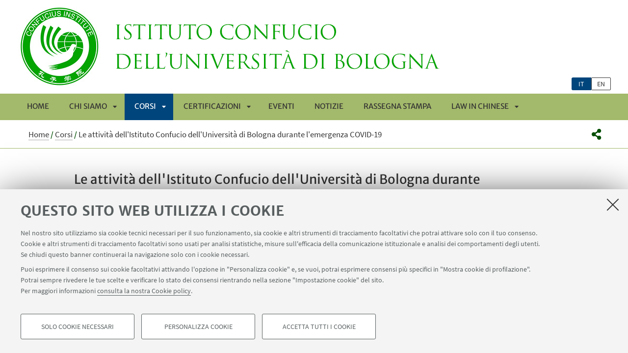

--- FILE ---
content_type: text/html;charset=utf-8
request_url: https://site.unibo.it/istitutoconfucio/it/corsi/attivita-istituto-confucio-universita-bologna-emergenza-covid-19
body_size: 6207
content:
<!DOCTYPE html>
<html xmlns="http://www.w3.org/1999/xhtml" lang="it" xml:lang="it">
<head>
  <meta http-equiv="X-UA-Compatible" content="IE=edge,chrome=1" />

  <title>Le attività dell'Istituto Confucio dell'Università di Bologna durante l'emergenza COVID-19 — Istituto Confucio Università di Bologna</title>
   <meta charset="utf-8" />
  <meta name="viewport" content="initial-scale=1.0, user-scalable=yes, width=device-width, minimum-scale=1.0" />
  <meta name="format-detection" content="telephone=no" />
<base href="https://site.unibo.it/istitutoconfucio/it/corsi/attivita-istituto-confucio-universita-bologna-emergenza-covid-19/" /><meta http-equiv="Content-Type" content="text/html; charset=utf-8" /><meta content="Le scelte dell'Istituto Confucio dell'Università di Bologna per fronteggiare l'emergenza." name="description" /><meta content="https://site.unibo.it/istitutoconfucio/it/corsi/attivita-istituto-confucio-universita-bologna-emergenza-covid-19" property="og:url" /><meta content="Istituto Confucio Università di Bologna" property="og:site_name" /><meta content="summary_large_image" property="twitter:card" /><meta content="Le scelte dell'Istituto Confucio dell'Università di Bologna per fronteggiare l'emergenza." property="twitter:description" /><meta content="website" property="og:type" /><meta content="Le scelte dell'Istituto Confucio dell'Università di Bologna per fronteggiare l'emergenza." property="og:description" /><meta content="Le attività dell'Istituto Confucio dell'Università di Bologna durante l'emergenza COVID-19" property="og:title" /><meta content="Le attività dell'Istituto Confucio dell'Università di Bologna durante l'emergenza COVID-19" property="twitter:title" /><meta content="https://site.unibo.it/istitutoconfucio/it/logo-unibo.png" property="twitter:image" /><meta content="https://site.unibo.it/istitutoconfucio/it/logo-unibo.png" property="og:image" /><meta name="generator" content="Plone - http://plone.org" /><script defer="defer" src="https://site.unibo.it/portal_javascripts/Sunburst%20Theme/resourceplone.app.jquery-cachekey-1cf4a4d1e54b5544b3f56af0cb7a37cf.js"></script><script defer="defer" src="https://site.unibo.it/portal_javascripts/Sunburst%20Theme/resourceunibo.api.scriptsunibounibo.base-cachekey-aabb3f0505350fdc0ae3a71f1e6d7286.js"></script><script defer="defer" src="https://site.unibo.it/portal_javascripts/Sunburst%20Theme/resourceplone.formwidget.autocompletejquery.autocomplete.min-cachekey-cb8494ad2722d10e8ca5dd7f1cb32133.js"></script><script defer="defer" src="https://site.unibo.it/portal_javascripts/Sunburst%20Theme/resourcereferencewidgetmustache-0.7.2.min-cachekey-dac736bfb99142d966c0fc0fb34d2e73.js"></script><script defer="defer" src="https://site.unibo.it/portal_javascripts/Sunburst%20Theme/resourceunibo.siti.staticunibo.sod.siti-cachekey-c30b1e01498a5a08162a5541949b9b25.js"></script><script>
              window.addEventListener('DOMContentLoaded', function() {
                (function($) {
                  //do something with b-lazy plugin, lightbox plugin and then with flexslider
                  if (typeof($.datepicker) != "undefined"){
                    $.datepicker.setDefaults(
                      jQuery.extend($.datepicker.regional['it'],
                      {dateFormat: 'dd/mm/yy'}));
                  }
                })(jQuery);
              });
            </script><link rel="canonical" href="https://site.unibo.it/istitutoconfucio/it/corsi/attivita-istituto-confucio-universita-bologna-emergenza-covid-19" /><style>@font-face{font-family:Merriweather;font-display:swap;src:url(https://site.unibo.it/++theme++unibotheme.sod/webfonts/MerriweatherSans-Regular.eot);src:url(https://site.unibo.it/++theme++unibotheme.sod/webfonts/MerriweatherSans-VF.woff2) format('woff2 supports variations'),url(https://site.unibo.it/++theme++unibotheme.sod/webfonts/MerriweatherSans-VF.woff2) format('woff2-variations'),url(https://site.unibo.it/++theme++unibotheme.sod/webfonts/MerriweatherSans-Regular.eot?#iefix) format('embedded-opentype'),url(https://site.unibo.it/++theme++unibotheme.sod/webfonts/MerriweatherSans-Regular.woff) format('woff'),url(https://site.unibo.it/++theme++unibotheme.sod/webfonts/MerriweatherSans-Regular.ttf) format('truetype'),url(https://site.unibo.it/++theme++unibotheme.sod/webfonts/MerriweatherSans-Regular.svgz#MerriweatherSans-Regular) format('svg');font-weight:400;font-style:normal}@font-face{font-family:Merriweather;font-display:swap;src:url(https://site.unibo.it/++theme++unibotheme.sod/webfonts/MerriweatherSans-Bold.eot);src:url(https://site.unibo.it/++theme++unibotheme.sod/webfonts/MerriweatherSans-Bold.eot?#iefix) format('embedded-opentype'),url(https://site.unibo.it/++theme++unibotheme.sod/webfonts/MerriweatherSans-Bold.woff) format('woff'),url(https://site.unibo.it/++theme++unibotheme.sod/webfonts/MerriweatherSans-Bold.ttf) format('truetype'),url(https://site.unibo.it/++theme++unibotheme.sod/webfonts/MerriweatherSans-Bold.svgz#MerriweatherSans-Bold) format('svg');font-weight:700;font-style:normal}@font-face{font-family:Merriweather;font-display:swap;src:url(https://site.unibo.it/++theme++unibotheme.sod/webfonts/MerriweatherSans-LightItalic.eot);src:url(https://site.unibo.it/++theme++unibotheme.sod/webfonts/MerriweatherSans-LightItalic.eot?#iefix) format('embedded-opentype'),url(https://site.unibo.it/++theme++unibotheme.sod/webfonts/MerriweatherSans-LightItalic.woff) format('woff'),url(https://site.unibo.it/++theme++unibotheme.sod/webfonts/MerriweatherSans-LightItalic.ttf) format('truetype'),url(https://site.unibo.it/++theme++unibotheme.sod/webfonts/MerriweatherSans-LightItalic.svgz#MerriweatherSans-LightItalic) format('svg');font-weight:400;font-style:italic}@supports (font-variation-settings:normal){@font-face{font-family:Merriweather;src:url(https://site.unibo.it/++theme++unibotheme.sod/webfonts/MerriweatherSans-VF.woff2) format('woff2 supports variations'),url(https://site.unibo.it/++theme++unibotheme.sod/webfonts/MerriweatherSans-VF.woff2) format('woff2-variations');font-weight:100 900;font-display:swap}}@font-face{font-family:SourceSans;font-display:swap;src:url(https://site.unibo.it/++theme++unibotheme.sod/webfonts/SourceSansPro-Regular.eot);src:url(https://site.unibo.it/++theme++unibotheme.sod/webfonts/SourceSansPro-Regular.eot?#iefix) format('embedded-opentype'),url(https://site.unibo.it/++theme++unibotheme.sod/webfonts/SourceSansPro-Regular.woff) format('woff'),url(https://site.unibo.it/++theme++unibotheme.sod/webfonts/SourceSansPro-Regular.ttf) format('truetype'),url(https://site.unibo.it/++theme++unibotheme.sod/webfonts/SourceSansPro-Regular.svg#SourceSansPro-Regular) format('svg');font-weight:400;font-style:normal}@font-face{font-family:SourceSans;font-display:swap;src:url(https://site.unibo.it/++theme++unibotheme.sod/webfonts/SourceSansPro-SemiBold.eot);src:url(https://site.unibo.it/++theme++unibotheme.sod/webfonts/SourceSansPro-SemiBold.eot?#iefix) format('embedded-opentype'),url(https://site.unibo.it/++theme++unibotheme.sod/webfonts/SourceSansPro-SemiBold.woff) format('woff'),url(https://site.unibo.it/++theme++unibotheme.sod/webfonts/SourceSansPro-SemiBold.ttf) format('truetype'),url(https://site.unibo.it/++theme++unibotheme.sod/webfonts/SourceSansPro-SemiBold.svg#SourceSansPro-SemiBold) format('svg');font-weight:600;font-style:normal}@font-face{font-family:Cinzel;font-display:swap;src:url(https://site.unibo.it/++theme++unibotheme.sod/webfonts/Cinzel-Regular.eot);src:url(https://site.unibo.it/++theme++unibotheme.sod/webfonts/Cinzel-Regular.eot?#iefix) format('embedded-opentype'),url(https://site.unibo.it/++theme++unibotheme.sod/webfonts/Cinzel-Regular.woff) format('woff'),url(https://site.unibo.it/++theme++unibotheme.sod/webfonts/Cinzel-Regular.ttf) format('truetype'),url(https://site.unibo.it/++theme++unibotheme.sod/webfonts/Cinzel-Regular.svg#open_sansregular) format('svg');font-weight:400;font-style:normal}/*!
 * Font Awesome Pro 5.13.1 by @fontawesome - https://fontawesome.com
 * License - https://fontawesome.com/license (Commercial License)
 */@font-face{font-family:'Font Awesome 5 Pro';font-style:normal;font-weight:900;font-display:block;src:url(https://site.unibo.it/++theme++unibotheme.sod/css/font-awesome/webfonts/fa-solid-900.eot);src:url(https://site.unibo.it/++theme++unibotheme.sod/css/font-awesome/webfonts/fa-solid-900.eot?#iefix) format('embedded-opentype'),url(https://site.unibo.it/++theme++unibotheme.sod/css/font-awesome/webfonts/fa-solid-900.woff2) format('woff2'),url(https://site.unibo.it/++theme++unibotheme.sod/css/font-awesome/webfonts/fa-solid-900.woff) format('woff'),url(https://site.unibo.it/++theme++unibotheme.sod/css/font-awesome/webfonts/fa-solid-900.ttf) format('truetype'),url(https://site.unibo.it/++theme++unibotheme.sod/css/font-awesome/webfonts/fa-solid-900.svg#fontawesome) format('svg')}.fa,.fas{font-family:'Font Awesome 5 Pro';font-weight:900}.fab,.far{font-weight:400}/*!
 * Font Awesome Pro 5.13.1 by @fontawesome - https://fontawesome.com
 * License - https://fontawesome.com/license (Commercial License)
 */@font-face{font-family:'Font Awesome 5 Brands';font-style:normal;font-weight:400;font-display:block;src:url(https://site.unibo.it/++theme++unibotheme.sod/css/font-awesome/webfonts/fa-brands-400.eot);src:url(https://site.unibo.it/++theme++unibotheme.sod/css/font-awesome/webfonts/fa-brands-400.eot?#iefix) format('embedded-opentype'),url(https://site.unibo.it/++theme++unibotheme.sod/css/font-awesome/webfonts/fa-brands-400.woff2) format('woff2'),url(https://site.unibo.it/++theme++unibotheme.sod/css/font-awesome/webfonts/fa-brands-400.woff) format('woff'),url(https://site.unibo.it/++theme++unibotheme.sod/css/font-awesome/webfonts/fa-brands-400.ttf) format('truetype'),url(https://site.unibo.it/++theme++unibotheme.sod/css/font-awesome/webfonts/fa-brands-400.svg#fontawesome) format('svg')}.fab{font-family:'Font Awesome 5 Brands'}.fal,.far{font-family:'Font Awesome 5 Pro'}/*!
 * Font Awesome Pro 5.13.1 by @fontawesome - https://fontawesome.com
 * License - https://fontawesome.com/license (Commercial License)
 */@font-face{font-family:'Font Awesome 5 Pro';font-style:normal;font-weight:400;font-display:block;src:url(https://site.unibo.it/++theme++unibotheme.sod/css/font-awesome/webfonts/fa-regular-400.eot);src:url(https://site.unibo.it/++theme++unibotheme.sod/css/font-awesome/webfonts/fa-regular-400.eot?#iefix) format('embedded-opentype'),url(https://site.unibo.it/++theme++unibotheme.sod/css/font-awesome/webfonts/fa-regular-400.woff2) format('woff2'),url(https://site.unibo.it/++theme++unibotheme.sod/css/font-awesome/webfonts/fa-regular-400.woff) format('woff'),url(https://site.unibo.it/++theme++unibotheme.sod/css/font-awesome/webfonts/fa-regular-400.ttf) format('truetype'),url(https://site.unibo.it/++theme++unibotheme.sod/css/font-awesome/webfonts/fa-regular-400.svg#fontawesome) format('svg')}/*!
 * Font Awesome Pro 5.13.1 by @fontawesome - https://fontawesome.com
 * License - https://fontawesome.com/license (Commercial License)
 */@font-face{font-family:'Font Awesome 5 Pro';font-style:normal;font-weight:300;font-display:block;src:url(https://site.unibo.it/++theme++unibotheme.sod/css/font-awesome/webfonts/fa-light-300.eot);src:url(https://site.unibo.it/++theme++unibotheme.sod/css/font-awesome/webfonts/fa-light-300.eot?#iefix) format('embedded-opentype'),url(https://site.unibo.it/++theme++unibotheme.sod/css/font-awesome/webfonts/fa-light-300.woff2) format('woff2'),url(https://site.unibo.it/++theme++unibotheme.sod/css/font-awesome/webfonts/fa-light-300.woff) format('woff'),url(https://site.unibo.it/++theme++unibotheme.sod/css/font-awesome/webfonts/fa-light-300.ttf) format('truetype'),url(https://site.unibo.it/++theme++unibotheme.sod/css/font-awesome/webfonts/fa-light-300.svg#fontawesome) format('svg')}.fal{font-weight:300}
/*# sourceMappingURL=fonts.css.map */</style><link rel="stylesheet" type="text/css" href="https://site.unibo.it/++theme++unibotheme.sod/css/theme_green.css?hash=3dff962fc9cbfe63338dc5f4bb3c40a26b842a5409ec5c11aebc7331" /></head>
<body class="template-view portaltype-contenutoordinario site-it section-corsi subsection-attivita-istituto-confucio-universita-bologna-emergenza-covid-19 icons-on userrole-anonymous eod-subsite" dir="ltr"><div id="u-header" class="header">
    <div id="u-hiddenKeys" class="hiddenKeys" role="navigation" aria-label="scorciatoie per la navigazione">
      <a href="#u-column-content" accesskey="c">vai al contenuto della pagina</a>
      <a href="#u-main-menu" accesskey="n">vai al menu di navigazione</a>
    </div>
    <div class="header-container" role="banner">
      
            
              <div class="graphic-header">
                <a href="https://site.unibo.it/istitutoconfucio/it">
                  <img src="https://site.unibo.it/istitutoconfucio/it/@@images/195957fa-8a86-4d4a-82f3-99c4d4a1b929.png" alt="Istituto Confucio Università di Bologna" title="Istituto Confucio Università di Bologna" height="190" width="1210" />
                </a>
              </div>
            
            
              <div class="graphic-header responsive">
                <a href="https://site.unibo.it/istitutoconfucio/it">
                  <img src="https://site.unibo.it/istitutoconfucio/it/@@images/cb436e05-4d58-4e07-903d-5774dfbff12e.png" alt="Istituto Confucio Università di Bologna" title="Istituto Confucio Università di Bologna" height="120" width="519" />
                </a>
              </div>
            

            
          
      <div id="languageselector" class="select-lang"><ul id="portal-languageselector" aria-label="Seleziona la lingua">
    
        <li aria-current="page" class="selected language-it">
            <a href="https://site.unibo.it/istitutoconfucio/@@multilingual-selector/bf23136348974cc5a94233a408c81994/it" rel="nofollow">it</a>
        </li>
    
    
        <li class="language-en">
            <a href="https://site.unibo.it/istitutoconfucio/@@multilingual-selector/bf23136348974cc5a94233a408c81994/en" rel="nofollow">en</a>
        </li>
    
</ul></div>
    </div>
    <div class="menu-container">
      <div id="u-main-menu" role="navigation" aria-label="menù principale" class="main-menu">
  <a class="menu-button is-closed" href="" role="button">
    <i class="fa fa-bars"></i>
    <i class="fa fa-times"></i>
    <span>Menu</span>
  </a>

  <ul class="main-menu" id="portal-globalnav">
    
        <li id="portaltab-index_html" class="plain ">
            <a href="https://site.unibo.it/istitutoconfucio/it">
              Home
            </a>
            
        </li>
   
    
        <li id="portaltab-chi-siamo" class="plain published">
            <a href="https://site.unibo.it/istitutoconfucio/it/chi-siamo">
              Chi siamo
            </a>
            
              <a class="menu-button is-closed" href="" aria-expanded="false" aria-haspopup="true">Apri sottomenù</a>
              <ul>
                
                <li class="plain published">
                  <a href="https://site.unibo.it/istitutoconfucio/it/chi-siamo/la-direzione-2">Direzione</a>
                </li>
                
                
                <li class="plain published">
                  <a href="https://site.unibo.it/istitutoconfucio/it/chi-siamo/la-segreteria-1">Staff</a>
                </li>
                
                
                <li class="plain published">
                  <a href="https://site.unibo.it/istitutoconfucio/it/chi-siamo/i-docenti-1">Docenti</a>
                </li>
                
                
                <li class="plain published">
                  <a href="https://site.unibo.it/istitutoconfucio/it/chi-siamo/contatti">Contatti</a>
                </li>
                
                
                <li class="plain published">
                  <a href="https://site.unibo.it/istitutoconfucio/it/chi-siamo/informativa-sul-trattamento-dei-dati-personali-1">Informativa sul trattamento dei dati personali</a>
                </li>
                
                
              </ul>
            
        </li>
   
    
        <li id="portaltab-corsi" class="selected published">
            <a href="https://site.unibo.it/istitutoconfucio/it/corsi">
              Corsi
            </a>
            
              <a class="menu-button is-closed" href="" aria-expanded="false" aria-haspopup="true">Apri sottomenù</a>
              <ul>
                
                <li class="plain published">
                  <a href="https://site.unibo.it/istitutoconfucio/it/corsi/corsi-standard-di-lingua-cinese">Corsi standard di lingua cinese</a>
                </li>
                
                
                <li class="plain published">
                  <a href="https://site.unibo.it/istitutoconfucio/it/corsi/corsi-serali-di-lingua-cinese">Corsi serali di lingua cinese</a>
                </li>
                
                
                <li class="plain published">
                  <a href="https://site.unibo.it/istitutoconfucio/it/corsi/corsi-di-formazione">Corsi di formazione</a>
                </li>
                
                
              </ul>
            
        </li>
   
    
        <li id="portaltab-certificazioni" class="plain published">
            <a href="https://site.unibo.it/istitutoconfucio/it/certificazioni">
              Certificazioni
            </a>
            
              <a class="menu-button is-closed" href="" aria-expanded="false" aria-haspopup="true">Apri sottomenù</a>
              <ul>
                
                <li class="plain published">
                  <a href="https://site.unibo.it/istitutoconfucio/it/certificazioni/bct-business-chinese-test">BCT (Business Chinese Test)</a>
                </li>
                
                
                <li class="plain published">
                  <a href="https://site.unibo.it/istitutoconfucio/it/certificazioni/l-hsk-chinese-proficiency-test">HSK (Chinese Proficiency Test)</a>
                </li>
                
                
                <li class="plain published">
                  <a href="https://site.unibo.it/istitutoconfucio/it/certificazioni/yct-youth-chinese-test">YCT (Youth Chinese Test)</a>
                </li>
                
                
              </ul>
            
        </li>
   
    
        <li id="portaltab-agenda" class="plain published">
            <a href="https://site.unibo.it/istitutoconfucio/it/agenda">
              Eventi
            </a>
            
        </li>
   
    
        <li id="portaltab-notizie" class="plain published">
            <a href="https://site.unibo.it/istitutoconfucio/it/notizie">
              Notizie
            </a>
            
        </li>
   
    
        <li id="portaltab-rassegna-stampa" class="plain published">
            <a href="https://site.unibo.it/istitutoconfucio/it/rassegna-stampa">
              Rassegna stampa
            </a>
            
        </li>
   
    
        <li id="portaltab-law-in-chinese" class="plain published">
            <a href="https://site.unibo.it/istitutoconfucio/it/law-in-chinese">
              Law in Chinese
            </a>
            
              <a class="menu-button is-closed" href="" aria-expanded="false" aria-haspopup="true">Apri sottomenù</a>
              <ul>
                
                <li class="plain published">
                  <a href="https://site.unibo.it/istitutoconfucio/it/law-in-chinese/corsi-professionalizzanti">Corsi</a>
                </li>
                
                
                <li class="plain published">
                  <a href="https://site.unibo.it/istitutoconfucio/it/law-in-chinese/eventi">Eventi</a>
                </li>
                
                
              </ul>
            
        </li>
   
  </ul>
  
  
   
</div>
    </div>
    <div class="toolbar" id="u-toolbar">
      <div class="row">
        <div class="breadcrumbs" id="u-breacrumbs" role="navigation" aria-label="percorso di navigazione">

    <span id="breadcrumbs-you-are-here">Tu sei qui:</span>
    <span id="breadcrumbs-home">
        <a href="https://site.unibo.it/istitutoconfucio/it">Home</a>
        <span class="breadcrumbSeparator">
            /
            
        </span>
    </span>
    <span id="breadcrumbs-1" dir="ltr">
        
            <a href="https://site.unibo.it/istitutoconfucio/it/corsi">Corsi</a>
            <span class="breadcrumbSeparator">
                /
                
            </span>
            
         
    </span>
    <span id="breadcrumbs-2" dir="ltr">
        
            
            
            <span id="breadcrumbs-current">Le attività dell'Istituto Confucio dell'Università di Bologna durante l'emergenza COVID-19</span>
         
    </span>

</div>
        <div class="tool-bar" id="u-share">
    <a class="share" href="#popup-social" aria-expanded="false" role="button">
      <i class="fa fa-share-alt"></i>
      <span class="hiddenKeys">Condividi</span>
    </a>

    <div class="is-opened social" id="popup-social">
        <ul>
            
                <li class="facebook">
                  <a href="http://www.facebook.com/sharer.php?u=https%3A%2F%2Fsite.unibo.it%2Fistitutoconfucio%2Fit%2Fcorsi%2Fattivita-istituto-confucio-universita-bologna-emergenza-covid-19&amp;t=Le+attivit%C3%A0+dell%27Istituto+Confucio+dell%27Universit%C3%A0+di+Bologna+durante+l%27emergenza+COVID-19" role="link" target="_blank" title="Condividi su facebook" rel="noopener">
                    <i class="fa fa-facebook-official"></i>
                    <span>Facebook</span>

                  </a>
                </li>
            
            
                <li class="linkedin">
                  <a href="https://www.linkedin.com/shareArticle/?url=https%3A%2F%2Fsite.unibo.it%2Fistitutoconfucio%2Fit%2Fcorsi%2Fattivita-istituto-confucio-universita-bologna-emergenza-covid-19" role="link" target="_blank" title="Condividi su Linkedin" rel="noopener">
                    <i class="fa fa-linkedin-square"></i>
                    <span>Linkedin</span>

                  </a>
                </li>
            
            
                <li class="twitter">
                  <a href="https://twitter.com/share?url=https%3A%2F%2Fsite.unibo.it%2Fistitutoconfucio%2Fit%2Fcorsi%2Fattivita-istituto-confucio-universita-bologna-emergenza-covid-19&amp;text=Le+attivit%C3%A0+dell%27Istituto+Confucio+dell%27Universit%C3%A0+di+Bologna+durante+l%27emergenza+COVID-19&amp;hashtags=unibo" role="link" target="_blank" title="Condividi su Twitter" rel="noopener">
                    <i class="fa fa-twitter"></i>
                    <span>Twitter</span>

                  </a>
                </li>
            
            
                <li class="mail">
                  <a href="mailto:?body=Titolo%3A%20Le%20attivit%C3%A0%20dell%27Istituto%20Confucio%20dell%27Universit%C3%A0%20di%20Bologna%20durante%20l%27emergenza%20COVID-19%0AIndirizzo%3A%20https%3A%2F%2Fsite.unibo.it%2Fistitutoconfucio%2Fit%2Fcorsi%2Fattivita-istituto-confucio-universita-bologna-emergenza-covid-19%0ATesto%3A%20Le%20scelte%20dell%27Istituto%20Confucio%20dell%27Universit%C3%A0%20di%20Bologna%20per%20fronteggiare%20l%27emergenza.&amp;subject=%5BUniboEventi%5D%20Qualcuno%20vuole%20condividere%20questa%20pagina%20con%20te%20Le%20attivit%C3%A0%20dell%27Istituto%20Confucio%20dell%27Universit%C3%A0%20di%20Bologna%20durante%20l%27emergenza%20COVID-19" role="link" target="_blank" title="Invia ad un amico" rel="noopener">
                    <i class="fa fa-envelope-o"></i>
                    <span>Invia ad un amico</span>

                  </a>
                </li>
            
        </ul>

    </div>

    
    
   </div>
      </div>
    </div>
  </div><div id="u-message"></div><div id="u-content-wrapper" class="content-wrapper" role="main">
                                 

      
      
  

      
        <div class="row">
          <div class="column large-15">
            

              
              <div class="column-content" id="u-column-content">
                
                  
                
                <div class="animation-wrap">
                  
                  <div class="title-box-animation">
                    <h1>Le attività dell'Istituto Confucio dell'Università di Bologna durante l'emergenza COVID-19</h1>
                    

                    
                      <div class="occhiello">
                        <p>Le scelte dell'Istituto Confucio dell'Università di Bologna per fronteggiare l'emergenza.</p>
                      </div>
                    
                  </div>
                </div>
              </div>
             
          </div>
        </div>
        
        <div class="row">
          <div class="column large-16">
             <div data-baseurl="https://site.unibo.it/istitutoconfucio/it/corsi/attivita-istituto-confucio-universita-bologna-emergenza-covid-19">
              
                <div class="panel">
<div data-tile="./@@eod.tiles.richtext/a452e1ff10814525880e056741573dbc">

    
</div>
</div>

              
            </div>
          </div>
      </div>
      
    
                             </div><div id="u-footer" class="footer">
  
  
  
  <div class="footer-wrap">
    <div class="copyright" role="contentinfo">
      <p>©Copyright 2026 - ALMA MATER STUDIORUM - Università di Bologna - Via Zamboni, 33 - 40126 Bologna - PI: 01131710376 - CF: 80007010376 - 
      <a href="https://www.unibo.it/it/ateneo/privacy-e-note-legali/privacy/informative-sul-trattamento-dei-dati-personali">Privacy</a> - <a href="https://www.unibo.it/it/ateneo/privacy-e-note-legali/note-legali">Note legali</a> - <a href="#" data-cc-open="">Impostazioni Cookie</a>
    </p>

    </div>
  </div>
    
  	 <script type="text/javascript">
        function cc_load_pixel_linkedin(){
          var url = document.location.href.replace(/\/*(\?.*)?$/, '');
          if ( url.indexOf('https://site.unibo.it/startupdayunibo') !== -1) {
          _linkedin_partner_id = "4345217";
          window._linkedin_data_partner_ids = window._linkedin_data_partner_ids || [];
          window._linkedin_data_partner_ids.push(_linkedin_partner_id);
          (function(l) {
            if (!l){window.lintrk = function(a,b){window.lintrk.q.push([a,b])};
            window.lintrk.q=[]}
            var s = document.getElementsByTagName("script")[0];
            var b = document.createElement("script");
            b.type = "text/javascript";b.async = true;
            b.src = "https://snap.licdn.com/li.lms-analytics/insight.min.js";
            s.parentNode.insertBefore(b, s);}
          )(window.lintrk);
         
        }
      }
      </script>
</div><a class="back-to-top show" href="#" title="Torna su">
      <i class="fa fa-angle-up"></i>
      <span class="hiddenKeys">Torna su</span>
  </a><script>
    var doc = document.documentElement;
    doc.setAttribute('data-useragent', navigator.userAgent);
  </script><script>var idsite=20312, subdir='/istitutoconfucio/it', host='site.unibo.it', piwik_url='https://analytics.unibo.it';</script><script>
          var _paq = _paq || [];
          _paq.push(['trackPageView']);
          _paq.push(['enableLinkTracking']);
          function embedTracking(idsite, subdir, host, piwik_url){
              if(host){
                  _paq.push(['setDomains', ["*." + host]]);
              }
              if(subdir){
                  _paq.push(['setCookiePath', subdir]);
              }
          
              var u=piwik_url + "/";
              _paq.push(['setTrackerUrl', u+'piwik.php']);
              _paq.push(['setSiteId', parseInt(idsite)]);
              var secondaryTracker = 'https://ingestion.webanalytics.italia.it/matomo.php';
              var secondaryWebsiteId = '5y04l4w01v';
              _paq.push(['addTracker', secondaryTracker, secondaryWebsiteId]);
              var d=document, g=d.createElement("script"), s=d.getElementsByTagName("script")[0]; g.type="text/javascript";
              g.defer=true; g.async=true; g.src=u+"piwik.js"; s.parentNode.insertBefore(g,s);    
         }
          setTimeout(embedTracking, 10, idsite, subdir, host, piwik_url);
          </script><script>
          window.addEventListener('DOMContentLoaded', function() {
            (function($) {
              $(document).delegate(".umtrack", "click", function(){
                var category=$(this).data('umc')||'link',
                umtitle=$('meta[property="unibo:umtitle"]').attr('content') || 'undef',
                action=$(this).data('uma')||'click',
                label=$(this).data('uml')||($(this).attr('title') + ' - ' + $(this).attr('href'));
                label = label.replace('{umtitle}', umtitle);
                window.unibo_track(category, action, label);
              });
              window.unibo_track = function(category, action, label) {
                if (typeof _paq !== 'undefined') {
                  _paq.push(['trackEvent', category, action, label]);
                }
              }
            })(jQuery);
          });
       
        </script><script src="https://site.unibo.it/++resource++unibo.cookiebanner/unibo-cookies.min.js?v=17"></script></body>
</html>